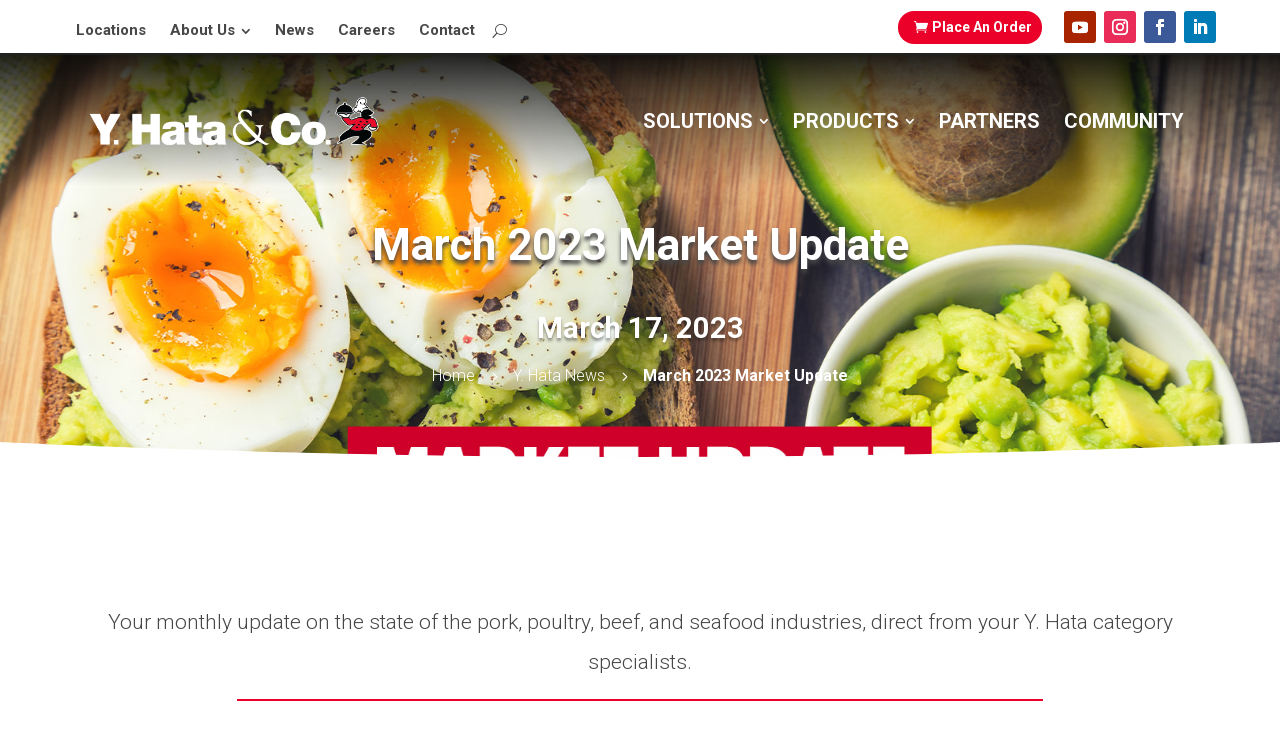

--- FILE ---
content_type: text/css
request_url: https://www.yhata.com/wp-content/themes/divi-child/style.css?ver=4.27.4
body_size: 106
content:
/*
 Theme Name:     Y. Hata Theme
 Description:    Child Of Divi Theme
 Author:         Y. Hata Marketing Dept.
 Author URI:     https://www.yhata.com
 Template:       Divi
 Version:        1.0.0
*/
 
 
/* =Theme customization starts here
------------------------------------------------------- */

--- FILE ---
content_type: text/css
request_url: https://www.yhata.com/wp-content/et-cache/54051/et-core-unified-54051.min.css?ver=1757148860
body_size: 61
content:
body{font-weight:300}#top-header .container{font-weight:300}#et-top-navigation{font-weight:300}@media print{.yhmobilefix{display:none}}